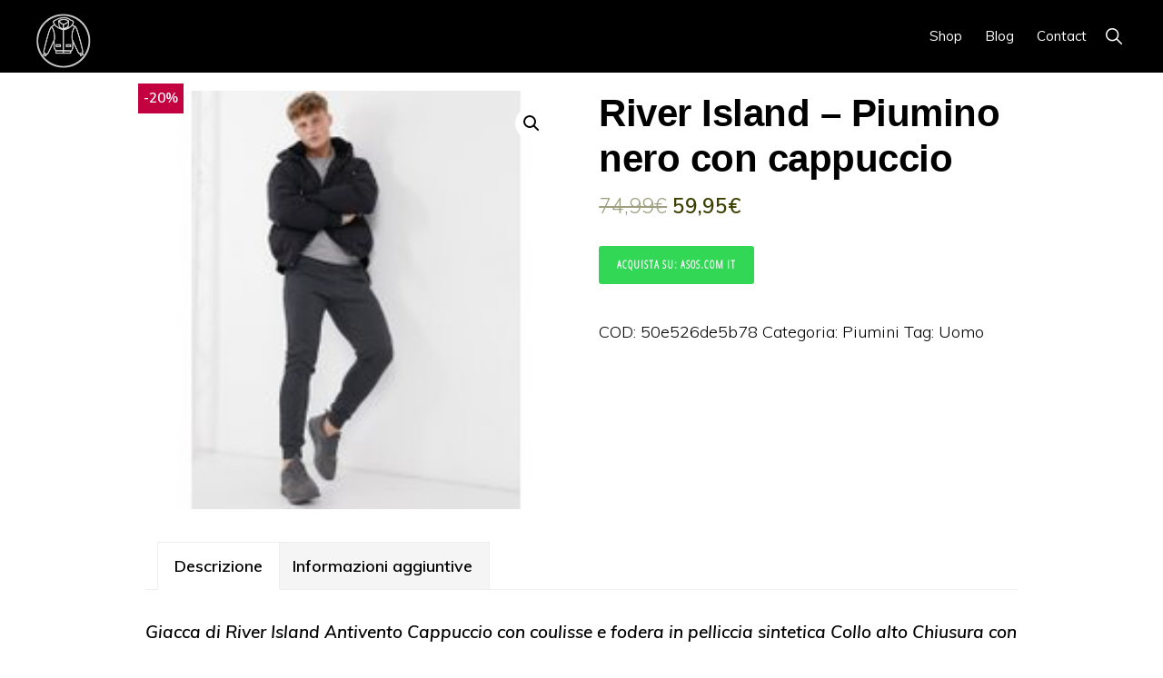

--- FILE ---
content_type: text/html; charset=UTF-8
request_url: https://shop.pistolpocket.it/prodotto/river-island-piumino-nero-con-cappuccio/
body_size: 11220
content:
<!DOCTYPE html>
<html lang="it-IT">
<head >
<meta charset="UTF-8" />
<meta name="viewport" content="width=device-width, initial-scale=1" />
<title>River Island &#8211; Piumino nero con cappuccio</title>
<meta name='robots' content='max-image-preview:large' />
<link rel='dns-prefetch' href='//fonts.googleapis.com' />
<link rel='dns-prefetch' href='//unpkg.com' />
<link rel='dns-prefetch' href='//s.w.org' />
<link rel="alternate" type="application/rss+xml" title="PistolPocket Shop &raquo; Feed" href="https://shop.pistolpocket.it/feed/" />
<link rel="alternate" type="application/rss+xml" title="PistolPocket Shop &raquo; Feed dei commenti" href="https://shop.pistolpocket.it/comments/feed/" />
<link rel="alternate" type="application/rss+xml" title="PistolPocket Shop &raquo; River Island &#8211; Piumino nero con cappuccio Feed dei commenti" href="https://shop.pistolpocket.it/prodotto/river-island-piumino-nero-con-cappuccio/feed/" />
<link rel="canonical" href="https://shop.pistolpocket.it/prodotto/river-island-piumino-nero-con-cappuccio/" />
		<script>
			window._wpemojiSettings = {"baseUrl":"https:\/\/s.w.org\/images\/core\/emoji\/13.1.0\/72x72\/","ext":".png","svgUrl":"https:\/\/s.w.org\/images\/core\/emoji\/13.1.0\/svg\/","svgExt":".svg","source":{"concatemoji":"https:\/\/shop.pistolpocket.it\/wp-includes\/js\/wp-emoji-release.min.js?ver=5.8.12"}};
			!function(e,a,t){var n,r,o,i=a.createElement("canvas"),p=i.getContext&&i.getContext("2d");function s(e,t){var a=String.fromCharCode;p.clearRect(0,0,i.width,i.height),p.fillText(a.apply(this,e),0,0);e=i.toDataURL();return p.clearRect(0,0,i.width,i.height),p.fillText(a.apply(this,t),0,0),e===i.toDataURL()}function c(e){var t=a.createElement("script");t.src=e,t.defer=t.type="text/javascript",a.getElementsByTagName("head")[0].appendChild(t)}for(o=Array("flag","emoji"),t.supports={everything:!0,everythingExceptFlag:!0},r=0;r<o.length;r++)t.supports[o[r]]=function(e){if(!p||!p.fillText)return!1;switch(p.textBaseline="top",p.font="600 32px Arial",e){case"flag":return s([127987,65039,8205,9895,65039],[127987,65039,8203,9895,65039])?!1:!s([55356,56826,55356,56819],[55356,56826,8203,55356,56819])&&!s([55356,57332,56128,56423,56128,56418,56128,56421,56128,56430,56128,56423,56128,56447],[55356,57332,8203,56128,56423,8203,56128,56418,8203,56128,56421,8203,56128,56430,8203,56128,56423,8203,56128,56447]);case"emoji":return!s([10084,65039,8205,55357,56613],[10084,65039,8203,55357,56613])}return!1}(o[r]),t.supports.everything=t.supports.everything&&t.supports[o[r]],"flag"!==o[r]&&(t.supports.everythingExceptFlag=t.supports.everythingExceptFlag&&t.supports[o[r]]);t.supports.everythingExceptFlag=t.supports.everythingExceptFlag&&!t.supports.flag,t.DOMReady=!1,t.readyCallback=function(){t.DOMReady=!0},t.supports.everything||(n=function(){t.readyCallback()},a.addEventListener?(a.addEventListener("DOMContentLoaded",n,!1),e.addEventListener("load",n,!1)):(e.attachEvent("onload",n),a.attachEvent("onreadystatechange",function(){"complete"===a.readyState&&t.readyCallback()})),(n=t.source||{}).concatemoji?c(n.concatemoji):n.wpemoji&&n.twemoji&&(c(n.twemoji),c(n.wpemoji)))}(window,document,window._wpemojiSettings);
		</script>
		<style>
img.wp-smiley,
img.emoji {
	display: inline !important;
	border: none !important;
	box-shadow: none !important;
	height: 1em !important;
	width: 1em !important;
	margin: 0 .07em !important;
	vertical-align: -0.1em !important;
	background: none !important;
	padding: 0 !important;
}
</style>
	<link rel='stylesheet' id='atomic-blocks-fontawesome-css'  href='https://shop.pistolpocket.it/wp-content/plugins/atomic-blocks/dist/assets/fontawesome/css/all.min.css?ver=1607435573' media='all' />
<link rel='stylesheet' id='monochrome-pro-css'  href='https://shop.pistolpocket.it/wp-content/themes/monochrome-pro/style.css?ver=1.5.1' media='all' />
<style id='monochrome-pro-inline-css'>


		a,
		.entry-meta a:hover,
		.entry-meta a:focus,
		.entry-title a:hover,
		.entry-title a:focus,
		.genesis-nav-menu a:focus,
		.genesis-nav-menu a:hover,
		.genesis-nav-menu .current-menu-item > a,
		.genesis-nav-menu .toggle-header-search:focus,
		.genesis-nav-menu .toggle-header-search:hover,
		.genesis-responsive-menu .genesis-nav-menu a:focus,
		.genesis-responsive-menu .genesis-nav-menu a:hover,
		.sub-menu-toggle:focus,
		.sub-menu-toggle:hover,
		#genesis-mobile-nav-primary:focus,
		#genesis-mobile-nav-primary:hover {
			color: #3c3f00;
		}

		@media only screen and (max-width: 1023px) {
			.genesis-responsive-menu .genesis-nav-menu a:focus,
			.genesis-responsive-menu .genesis-nav-menu a:hover,
			.genesis-responsive-menu .genesis-nav-menu .sub-menu .menu-item a:focus,
			.genesis-responsive-menu .genesis-nav-menu .sub-menu .menu-item a:hover,
			.genesis-responsive-menu.nav-primary .genesis-nav-menu .sub-menu .current-menu-item > a {
				color: #3c3f00;
			}
		}

		

		button:hover,
		button:focus,
		input:hover[type="button"],
		input:hover[type="reset"],
		input:hover[type="submit"],
		input:focus[type="button"],
		input:focus[type="reset"],
		input:focus[type="submit"],
		.archive-pagination a:hover,
		.archive-pagination a:focus,
		.archive-pagination li.active a,
		.button:hover,
		.button:focus,
		.image-section button:hover,
		.image-section button:focus,
		.image-section input[type="button"]:hover,
		.image-section input[type="button"]:focus,
		.image-section input[type="reset"]:hover,
		.image-section input[type="reset"]:focus,
		.image-section input[type="submit"]:hover,
		.image-section input[type="submit"]:focus,
		.image-section .button:hover,
		.image-section .button:focus,
		.image-section .more-link:hover,
		.image-section .more-link:focus,
		.more-link:hover,
		.more-link:focus,
		.site-container div.wpforms-container-full .wpforms-form input[type="submit"]:focus,
		.site-container div.wpforms-container-full .wpforms-form input[type="submit"]:hover,
		.site-container div.wpforms-container-full .wpforms-form button[type="submit"]:focus,
		.site-container div.wpforms-container-full .wpforms-form button[type="submit"]:hover {
			background-color: #dbd300;
			color: #000000;
		}
		
			.before-footer-cta {
				background-color: #eeee22;
				background: linear-gradient(45deg,#eeee22,#eeee22);
			}

			.before-footer-cta,
			.before-footer-cta a,
			.before-footer-cta p,
			.before-footer-cta .widget-title {
				color: #000000;
			}
			
		.single .content .entry-content > p:first-of-type {
			font-size: 19px;
			font-style: italic;
			font-weight: 600;
		}
		
</style>
<link rel='stylesheet' id='wp-block-library-css'  href='https://shop.pistolpocket.it/wp-includes/css/dist/block-library/style.min.css?ver=5.8.12' media='all' />
<link rel='stylesheet' id='atomic-blocks-style-css-css'  href='https://shop.pistolpocket.it/wp-content/plugins/atomic-blocks/dist/blocks.style.build.css?ver=1607435573' media='all' />
<link rel='stylesheet' id='wc-blocks-vendors-style-css'  href='https://shop.pistolpocket.it/wp-content/plugins/woocommerce/packages/woocommerce-blocks/build/wc-blocks-vendors-style.css?ver=5.5.1' media='all' />
<link rel='stylesheet' id='wc-blocks-style-css'  href='https://shop.pistolpocket.it/wp-content/plugins/woocommerce/packages/woocommerce-blocks/build/wc-blocks-style.css?ver=5.5.1' media='all' />
<link rel='stylesheet' id='contact-form-7-css'  href='https://shop.pistolpocket.it/wp-content/plugins/contact-form-7/includes/css/styles.css?ver=5.4.2' media='all' />
<link rel='stylesheet' id='sb-style-css'  href='https://shop.pistolpocket.it/wp-content/plugins/sb-woocommerce-infinite-scroll/assets/css/sbsa.css?ver=1.5' media='all' />
<link rel='stylesheet' id='sb-animate-style-css'  href='https://shop.pistolpocket.it/wp-content/plugins/sb-woocommerce-infinite-scroll/assets/css/animate.css?ver=1.5' media='all' />
<link rel='stylesheet' id='widgetopts-styles-css'  href='https://shop.pistolpocket.it/wp-content/plugins/widget-options/assets/css/widget-options.css' media='all' />
<link rel='stylesheet' id='woof-css'  href='https://shop.pistolpocket.it/wp-content/plugins/woocommerce-products-filter/css/front.css?ver=2.2.4' media='all' />
<link rel='stylesheet' id='chosen-drop-down-css'  href='https://shop.pistolpocket.it/wp-content/plugins/woocommerce-products-filter/js/chosen/chosen.min.css?ver=2.2.4' media='all' />
<link rel='stylesheet' id='plainoverlay-css'  href='https://shop.pistolpocket.it/wp-content/plugins/woocommerce-products-filter/css/plainoverlay.css?ver=2.2.4' media='all' />
<link rel='stylesheet' id='woof_by_onsales_html_items-css'  href='https://shop.pistolpocket.it/wp-content/plugins/woocommerce-products-filter/ext/by_onsales/css/by_onsales.css?ver=2.2.4' media='all' />
<link rel='stylesheet' id='woof_by_text_html_items-css'  href='https://shop.pistolpocket.it/wp-content/plugins/woocommerce-products-filter/ext/by_text/css/by_text.css?ver=2.2.4' media='all' />
<link rel='stylesheet' id='woof_color_html_items-css'  href='https://shop.pistolpocket.it/wp-content/plugins/woocommerce-products-filter/ext/color/css/html_types/color.css?ver=2.2.4' media='all' />
<link rel='stylesheet' id='woof_label_html_items-css'  href='https://shop.pistolpocket.it/wp-content/plugins/woocommerce-products-filter/ext/label/css/html_types/label.css?ver=2.2.4' media='all' />
<link rel='stylesheet' id='photoswipe-css'  href='https://shop.pistolpocket.it/wp-content/plugins/woocommerce/assets/css/photoswipe/photoswipe.min.css?ver=5.6.2' media='all' />
<link rel='stylesheet' id='photoswipe-default-skin-css'  href='https://shop.pistolpocket.it/wp-content/plugins/woocommerce/assets/css/photoswipe/default-skin/default-skin.min.css?ver=5.6.2' media='all' />
<link rel='stylesheet' id='woocommerce-layout-css'  href='https://shop.pistolpocket.it/wp-content/plugins/woocommerce/assets/css/woocommerce-layout.css?ver=5.6.2' media='all' />
<link rel='stylesheet' id='woocommerce-smallscreen-css'  href='https://shop.pistolpocket.it/wp-content/plugins/woocommerce/assets/css/woocommerce-smallscreen.css?ver=5.6.2' media='only screen and (max-width: 800px)' />
<link rel='stylesheet' id='woocommerce-general-css'  href='https://shop.pistolpocket.it/wp-content/plugins/woocommerce/assets/css/woocommerce.css?ver=5.6.2' media='all' />
<link rel='stylesheet' id='monochrome-woocommerce-styles-css'  href='https://shop.pistolpocket.it/wp-content/themes/monochrome-pro/lib/woocommerce/monochrome-woocommerce.css?ver=1.5.1' media='screen' />
<style id='monochrome-woocommerce-styles-inline-css'>


		.woocommerce div.product p.price,
		.woocommerce div.product span.price,
		.woocommerce div.product .woocommerce-tabs ul.tabs li a:focus,
		.woocommerce div.product .woocommerce-tabs ul.tabs li a:hover,
		.woocommerce ul.products li.product h3:hover,
		.woocommerce ul.products li.product .price,
		.woocommerce .woocommerce-breadcrumb a:focus,
		.woocommerce .woocommerce-breadcrumb a:hover,
		.woocommerce .widget_layered_nav ul li.chosen a::before,
		.woocommerce .widget_layered_nav_filters ul li a::before,
		.woocommerce .widget_rating_filter ul li.chosen a::before,
		.woocommerce .widget_rating_filter ul li.chosen a::before {
			color: #3c3f00;
		}

	

		.woocommerce-error::before,
		.woocommerce-info::before,
		.woocommerce-message::before {
			color: #dbd300;
		}

		.content .wc-block-grid__product-add-to-cart .wp-block-button__link.add_to_cart_button:focus,
		.content .wc-block-grid__product-add-to-cart .wp-block-button__link.add_to_cart_button:hover,
		.woocommerce a.button:focus,
		.woocommerce a.button:hover,
		.woocommerce a.button.alt:focus,
		.woocommerce a.button.alt:hover,
		.woocommerce button.button:focus,
		.woocommerce button.button:hover,
		.woocommerce button.button.alt:focus,
		.woocommerce button.button.alt:hover,
		.woocommerce input.button:focus,
		.woocommerce input.button:hover,
		.woocommerce input.button.alt:focus,
		.woocommerce input.button.alt:hover,
		.woocommerce input[type="submit"]:focus,
		.woocommerce input[type="submit"]:hover,
		.woocommerce span.onsale,
		.woocommerce #respond input#submit:focus,
		.woocommerce #respond input#submit:hover,
		.woocommerce #respond input#submit.alt:focus,
		.woocommerce #respond input#submit.alt:hover,
		.woocommerce.widget_price_filter .ui-slider .ui-slider-handle,
		.woocommerce.widget_price_filter .ui-slider .ui-slider-range {
			background-color: #dbd300;
			color: #000000;
		}

		ul.woocommerce-error,
		.woocommerce-error,
		.woocommerce-info,
		.woocommerce-message {
			border-top-color: #dbd300;
		}

	
</style>
<style id='woocommerce-inline-inline-css'>
.woocommerce form .form-row .required { visibility: visible; }
</style>
<link rel='stylesheet' id='wc-gateway-ppec-frontend-css'  href='https://shop.pistolpocket.it/wp-content/plugins/woocommerce-gateway-paypal-express-checkout/assets/css/wc-gateway-ppec-frontend.css?ver=2.1.2' media='all' />
<link rel='stylesheet' id='monochrome-fonts-css'  href='//fonts.googleapis.com/css?family=Muli%3A300%2C300i%2C400%2C400i%2C600%2C600i%7COpen+Sans+Condensed%3A300&#038;ver=1.5.1' media='all' />
<link rel='stylesheet' id='monochrome-ionicons-css'  href='//unpkg.com/ionicons@4.1.2/dist/css/ionicons.min.css?ver=1.5.1' media='all' />
<link rel='stylesheet' id='monochrome-pro-gutenberg-css'  href='https://shop.pistolpocket.it/wp-content/themes/monochrome-pro/lib/gutenberg/front-end.css?ver=1.5.1' media='all' />
<style id='monochrome-pro-gutenberg-inline-css'>
.ab-block-post-grid .ab-post-grid-items .ab-block-post-grid-title a:hover {
	color: #3c3f00;
}

.site-container .wp-block-button .wp-block-button__link {
	background-color: #dbd300;
}

.wp-block-button .wp-block-button__link:not(.has-background),
.wp-block-button .wp-block-button__link:not(.has-background):focus,
.wp-block-button .wp-block-button__link:not(.has-background):hover {
	color: #000000;
}

.site-container .wp-block-button.is-style-outline .wp-block-button__link {
	color: #dbd300;
}

.site-container .wp-block-button.is-style-outline .wp-block-button__link:focus,
.site-container .wp-block-button.is-style-outline .wp-block-button__link:hover {
	color: #fef623;
}

.site-container .wp-block-pullquote.is-style-solid-color {
	background-color: #dbd300;
}		.site-container .has-small-font-size {
			font-size: 14px;
		}		.site-container .has-normal-font-size {
			font-size: 18px;
		}		.site-container .has-large-font-size {
			font-size: 22px;
		}		.site-container .has-larger-font-size {
			font-size: 26px;
		}		.site-container .has-theme-primary-color,
		.site-container .wp-block-button .wp-block-button__link.has-theme-primary-color,
		.site-container .wp-block-button.is-style-outline .wp-block-button__link.has-theme-primary-color {
			color: #3c3f00;
		}

		.site-container .has-theme-primary-background-color,
		.site-container .wp-block-button .wp-block-button__link.has-theme-primary-background-color,
		.site-container .wp-block-pullquote.is-style-solid-color.has-theme-primary-background-color {
			background-color: #3c3f00;
		}		.site-container .has-theme-secondary-color,
		.site-container .wp-block-button .wp-block-button__link.has-theme-secondary-color,
		.site-container .wp-block-button.is-style-outline .wp-block-button__link.has-theme-secondary-color {
			color: #dbd300;
		}

		.site-container .has-theme-secondary-background-color,
		.site-container .wp-block-button .wp-block-button__link.has-theme-secondary-background-color,
		.site-container .wp-block-pullquote.is-style-solid-color.has-theme-secondary-background-color {
			background-color: #dbd300;
		}
</style>
<link rel='stylesheet' id='simple-social-icons-font-css'  href='https://shop.pistolpocket.it/wp-content/plugins/simple-social-icons/css/style.css?ver=3.0.2' media='all' />
<link rel='stylesheet' id='aawp-styles-css'  href='https://shop.pistolpocket.it/wp-content/plugins/aawp/public/assets/css/styles.min.css?ver=3.14.3' media='all' />
<link rel='stylesheet' id='custom-style-css'  href='https://shop.pistolpocket.it/wp-content/themes/monochrome-pro/custom.css?ver=5.8.12' media='all' />
<script src='https://shop.pistolpocket.it/wp-includes/js/jquery/jquery.min.js?ver=3.6.0' id='jquery-core-js'></script>
<script src='https://shop.pistolpocket.it/wp-includes/js/jquery/jquery-migrate.min.js?ver=3.3.2' id='jquery-migrate-js'></script>
<script src='https://shop.pistolpocket.it/wp-content/plugins/simple-social-icons/svgxuse.js?ver=1.1.21' id='svg-x-use-js'></script>
<link rel="https://api.w.org/" href="https://shop.pistolpocket.it/wp-json/" /><link rel="alternate" type="application/json" href="https://shop.pistolpocket.it/wp-json/wp/v2/product/45708" /><link rel="EditURI" type="application/rsd+xml" title="RSD" href="https://shop.pistolpocket.it/xmlrpc.php?rsd" />
<link rel="alternate" type="application/json+oembed" href="https://shop.pistolpocket.it/wp-json/oembed/1.0/embed?url=https%3A%2F%2Fshop.pistolpocket.it%2Fprodotto%2Friver-island-piumino-nero-con-cappuccio%2F" />
<link rel="alternate" type="text/xml+oembed" href="https://shop.pistolpocket.it/wp-json/oembed/1.0/embed?url=https%3A%2F%2Fshop.pistolpocket.it%2Fprodotto%2Friver-island-piumino-nero-con-cappuccio%2F&#038;format=xml" />
<style type="text/css">.aawp .aawp-tb__row--highlight{background-color:#256aaf;}.aawp .aawp-tb__row--highlight{color:#fff;}.aawp .aawp-tb__row--highlight a{color:#fff;}</style><link rel="icon" href="https://shop.pistolpocket.it/wp-content/themes/monochrome-pro/images/favicon.ico" />
<link rel="pingback" href="https://shop.pistolpocket.it/xmlrpc.php" />
<!-- Global site tag (gtag.js) - Google Analytics -->
<script async src="https://www.googletagmanager.com/gtag/js?id=G-E6XN69HCWD"></script>
<script>
  window.dataLayer = window.dataLayer || [];
  function gtag(){dataLayer.push(arguments);}
  gtag('js', new Date());

  gtag('config', 'G-E6XN69HCWD');
</script>	<noscript><style>.woocommerce-product-gallery{ opacity: 1 !important; }</style></noscript>
	      
        <script type="text/javascript">
            if (typeof woof_lang_custom == 'undefined') {
                var woof_lang_custom = {};/*!!important*/
            }
            woof_lang_custom.onsales = "In offerta";
        </script>
                <style type="text/css">
                </style>
        <script type="text/javascript">
            if (typeof woof_lang_custom == 'undefined') {
                var woof_lang_custom = {};/*!!important*/
            }
            woof_lang_custom.woof_text = "Per testo";

            var woof_text_autocomplete = 0;
            var woof_text_autocomplete_items = 10;
                        woof_text_autocomplete =0;
                woof_text_autocomplete_items =10;
        
            var woof_post_links_in_autocomplete = 0;
                        woof_post_links_in_autocomplete =0;
        
            var how_to_open_links = 0;
                        how_to_open_links =0;
        
        </script>
        	<style type="text/css">
		</style>
	        <script type="text/javascript">
            var woof_is_permalink =1;

            var woof_shop_page = "";
        
            var woof_really_curr_tax = {};
            var woof_current_page_link = location.protocol + '//' + location.host + location.pathname;
            //***lets remove pagination from woof_current_page_link
            woof_current_page_link = woof_current_page_link.replace(/\page\/[0-9]+/, "");
                            woof_current_page_link = "https://shop.pistolpocket.it/negozio/";
                            var woof_link = 'https://shop.pistolpocket.it/wp-content/plugins/woocommerce-products-filter/';

                </script>

                <script>

            var woof_ajaxurl = "https://shop.pistolpocket.it/wp-admin/admin-ajax.php";

            var woof_lang = {
                'orderby': "ordina per",
                'date': "data",
                'perpage': "per pagina",
                'pricerange': "intervallo dei prezzi",
                'menu_order': "ordinamento menu",
                'popularity': "popolarità",
                'rating': "valutazione",
                'price': "prezzo dal basso ad alto",
                'price-desc': "prezzo da alto al basso"
            };

            if (typeof woof_lang_custom == 'undefined') {
                var woof_lang_custom = {};/*!!important*/
            }

            //***

            var woof_is_mobile = 0;
        


            var woof_show_price_search_button = 0;
            var woof_show_price_search_type = 0;
        
            var woof_show_price_search_type = 3;

            var swoof_search_slug = "swoof";

        
            var icheck_skin = {};
                        icheck_skin = 'none';
        
            var is_woof_use_chosen =1;

        

            var woof_current_values = '[]';
            //+++
            var woof_lang_loading = "Caricamento …";

                        woof_lang_loading = "Carico...";
        
            var woof_lang_show_products_filter = "mostra il filtro prodotti";
            var woof_lang_hide_products_filter = "nascondi il filtro prodotti";
            var woof_lang_pricerange = "intervallo dei prezzi";

            //+++

            var woof_use_beauty_scroll =0;
            //+++
            var woof_autosubmit =1;
            var woof_ajaxurl = "https://shop.pistolpocket.it/wp-admin/admin-ajax.php";
            /*var woof_submit_link = "";*/
            var woof_is_ajax = 0;
            var woof_ajax_redraw = 0;
            var woof_ajax_page_num =1;
            var woof_ajax_first_done = false;
            var woof_checkboxes_slide_flag = true;


            //toggles
            var woof_toggle_type = "text";

            var woof_toggle_closed_text = "-";
            var woof_toggle_opened_text = "+";

            var woof_toggle_closed_image = "https://shop.pistolpocket.it/wp-content/plugins/woocommerce-products-filter/img/plus3.png";
            var woof_toggle_opened_image = "https://shop.pistolpocket.it/wp-content/plugins/woocommerce-products-filter/img/minus3.png";


            //indexes which can be displayed in red buttons panel
                    var woof_accept_array = ["min_price", "orderby", "perpage", "onsales","woof_text","min_rating","product_visibility","product_cat","product_tag","pa_brand","pa_colore","pa_taglia"];

        


            //***
            //for extensions

            var woof_ext_init_functions = null;
                        woof_ext_init_functions = '{"by_onsales":"woof_init_onsales","by_text":"woof_init_text","color":"woof_init_colors","label":"woof_init_labels"}';

        

        
            var woof_overlay_skin = "loading-spin";

            jQuery(function () {
                try
                {
                    woof_current_values = jQuery.parseJSON(woof_current_values);
                } catch (e)
                {
                    woof_current_values = null;
                }
                if (woof_current_values == null || woof_current_values.length == 0) {
                    woof_current_values = {};
                }

            });

            function woof_js_after_ajax_done() {
                jQuery(document).trigger('woof_ajax_done');
                    }
        </script>
        </head>
<body class="product-template-default single single-product postid-45708 wp-custom-logo wp-embed-responsive theme-genesis aawp-custom woocommerce woocommerce-page woocommerce-no-js header-full-width full-width-content genesis-breadcrumbs-hidden" itemscope itemtype="https://schema.org/WebPage"><div class="site-container"><ul class="genesis-skip-link"><li><a href="#genesis-nav-primary" class="screen-reader-shortcut"> Passa alla navigazione primaria</a></li><li><a href="#genesis-content" class="screen-reader-shortcut"> Passa al contenuto principale</a></li></ul><header class="site-header" itemscope itemtype="https://schema.org/WPHeader"><div class="wrap"><div class="title-area"><a href="https://shop.pistolpocket.it/" class="custom-logo-link" rel="home"><img width="235" height="235" src="https://shop.pistolpocket.it/wp-content/uploads/2021/08/cropped-logo-pp.png" class="custom-logo" alt="PistolPocket Shop" srcset="https://shop.pistolpocket.it/wp-content/uploads/2021/08/cropped-logo-pp.png 235w, https://shop.pistolpocket.it/wp-content/uploads/2021/08/cropped-logo-pp-150x150.png 150w, https://shop.pistolpocket.it/wp-content/uploads/2021/08/cropped-logo-pp-80x80.png 80w, https://shop.pistolpocket.it/wp-content/uploads/2021/08/cropped-logo-pp-180x180.png 180w" sizes="(max-width: 235px) 100vw, 235px" /></a><p class="site-title" itemprop="headline">PistolPocket Shop</p><p class="site-description" itemprop="description">Tutte le giacche che vuoi</p></div><nav class="nav-primary" aria-label="Principale" itemscope itemtype="https://schema.org/SiteNavigationElement" id="genesis-nav-primary"><div class="wrap"><ul id="menu-menu-top" class="menu genesis-nav-menu menu-primary js-superfish"><li id="menu-item-27" class="menu-item menu-item-type-custom menu-item-object-custom menu-item-has-children menu-item-27"><a href="http://shop.pistolpocket.it/negozio" itemprop="url"><span itemprop="name">Shop</span></a>
<ul class="sub-menu">
	<li id="menu-item-83757" class="menu-item menu-item-type-custom menu-item-object-custom menu-item-83757"><a href="http://shop.pistolpocket.it/negozio/?swoof=1&#038;product_tag=uomo" itemprop="url"><span itemprop="name">Giacche Uomo</span></a></li>
	<li id="menu-item-83758" class="menu-item menu-item-type-custom menu-item-object-custom menu-item-83758"><a href="http://shop.pistolpocket.it/negozio/?swoof=1&#038;product_tag=donna" itemprop="url"><span itemprop="name">Giacche Donna</span></a></li>
</ul>
</li>
<li id="menu-item-24" class="menu-item menu-item-type-custom menu-item-object-custom menu-item-24"><a href="https://pistolpocket.it/" itemprop="url"><span itemprop="name">Blog</span></a></li>
<li id="menu-item-85840" class="menu-item menu-item-type-post_type menu-item-object-page menu-item-85840"><a href="https://shop.pistolpocket.it/contact/" itemprop="url"><span itemprop="name">Contact</span></a></li>
<li class="menu-item"><a href="#header-search-wrap" aria-controls="header-search-wrap" aria-expanded="false" role="button" class="toggle-header-search"><span class="screen-reader-text">Show Search</span><span class="ionicons ion-ios-search"></span></a></li></ul></div></nav><div id="header-search-wrap" class="header-search-wrap"><form class="search-form" method="get" action="https://shop.pistolpocket.it/" role="search" itemprop="potentialAction" itemscope itemtype="https://schema.org/SearchAction"><label class="search-form-label screen-reader-text" for="searchform-1">Cerca in questo sito web</label><input class="search-form-input" type="search" name="s" id="searchform-1" placeholder="Cerca in questo sito web" itemprop="query-input"><input class="search-form-submit" type="submit" value="Cerca"><meta content="https://shop.pistolpocket.it/?s={s}" itemprop="target"></form> <a href="#" role="button" aria-expanded="false" aria-controls="header-search-wrap" class="toggle-header-search close"><span class="screen-reader-text">Hide Search</span><span class="ionicons ion-ios-close"></span></a></div></div></header><div class="topwrapwrapper"><div class="widget_text extendedwopts-show extendedwopts-mobile widget wrap topwrap"><div class="textwidget custom-html-widget"><figure class="wp-block-image size-large is-style-default"><div class="gender"><img src="http://shop.pistolpocket.it/wp-content/uploads/2020/10/giacche-uomo-donna-mobile-1.jpg" class="wp-image-952" alt="Giacche Uomo Donna">
<div class="text-block">
<h2>all the jackets YOU want</h2>
</div></div></figure></div></div></div><div class="site-inner"><div class="content-sidebar-wrap"><main class="content" id="genesis-content"><div class="woocommerce-notices-wrapper"></div>
			<div id="product-45708" class="post-45708 product type-product status-publish has-post-thumbnail product_cat-piumini product_tag-uomo pa_brand-river-island pa_colore-nero entry first instock sale product-type-external">
				
	<span class="onsale"> -20%</span>
	<div class="woocommerce-product-gallery woocommerce-product-gallery--with-images woocommerce-product-gallery--columns-4 images" data-columns="4" style="opacity: 0; transition: opacity .25s ease-in-out;">
	<figure class="woocommerce-product-gallery__wrapper">
		<div data-thumb="https://shop.pistolpocket.it/wp-content/uploads/2020/12/unnamed-file-6230-180x180.jpeg" data-thumb-alt="" class="woocommerce-product-gallery__image"><a href="https://shop.pistolpocket.it/wp-content/uploads/2020/12/unnamed-file-6230.jpeg"><img width="200" height="200" src="https://shop.pistolpocket.it/wp-content/uploads/2020/12/unnamed-file-6230.jpeg" class="wp-post-image" alt="" loading="lazy" title="" data-caption="" data-src="https://shop.pistolpocket.it/wp-content/uploads/2020/12/unnamed-file-6230.jpeg" data-large_image="https://shop.pistolpocket.it/wp-content/uploads/2020/12/unnamed-file-6230.jpeg" data-large_image_width="200" data-large_image_height="200" srcset="https://shop.pistolpocket.it/wp-content/uploads/2020/12/unnamed-file-6230.jpeg 200w, https://shop.pistolpocket.it/wp-content/uploads/2020/12/unnamed-file-6230-150x150.jpeg 150w, https://shop.pistolpocket.it/wp-content/uploads/2020/12/unnamed-file-6230-80x80.jpeg 80w, https://shop.pistolpocket.it/wp-content/uploads/2020/12/unnamed-file-6230-180x180.jpeg 180w" sizes="(max-width: 200px) 100vw, 200px" /></a></div>	</figure>
</div>

				<div class="summary">
					<h1 class="product_title entry-title">River Island &#8211; Piumino nero con cappuccio</h1><p class="price"><del aria-hidden="true"><span class="woocommerce-Price-amount amount"><bdi>74,99<span class="woocommerce-Price-currencySymbol">&euro;</span></bdi></span></del> <ins><span class="woocommerce-Price-amount amount"><bdi>59,95<span class="woocommerce-Price-currencySymbol">&euro;</span></bdi></span></ins></p>

                    <p class="cart">
                    <a href="https://www.awin1.com/pclick.php?p=27545439623&#038;a=357849&#038;m=9606" rel="nofollow" class="single_add_to_cart_button                                                           button alt" target="_blank">  
                    Acquista su: Asos.com IT</a>
                    </p>

                    <div class="product_meta">

	
	
		<span class="sku_wrapper">COD: <span class="sku">50e526de5b78</span></span>

	
	<span class="posted_in">Categoria: <a href="https://shop.pistolpocket.it/categoria-prodotto/piumini/" rel="tag">Piumini</a></span>
	<span class="tagged_as">Tag: <a href="https://shop.pistolpocket.it/tag-prodotto/uomo/" rel="tag">Uomo</a></span>
	
</div>
				</div>

				
	<div class="woocommerce-tabs wc-tabs-wrapper">
		<ul class="tabs wc-tabs" role="tablist">
							<li class="description_tab" id="tab-title-description" role="tab" aria-controls="tab-description">
					<a href="#tab-description">
						Descrizione					</a>
				</li>
							<li class="additional_information_tab" id="tab-title-additional_information" role="tab" aria-controls="tab-additional_information">
					<a href="#tab-additional_information">
						Informazioni aggiuntive					</a>
				</li>
					</ul>
					<div class="woocommerce-Tabs-panel woocommerce-Tabs-panel--description panel entry-content wc-tab" id="tab-description" role="tabpanel" aria-labelledby="tab-title-description">
				
	<h2>Descrizione</h2>

<p>Giacca di River Island Antivento Cappuccio con coulisse e fodera in pelliccia sintetica Collo alto Chiusura con zip Tasche laterali Polsini e fondo elasticizzati Vestibilità classica Veste perfettamente la taglia indicata</p>
			</div>
					<div class="woocommerce-Tabs-panel woocommerce-Tabs-panel--additional_information panel entry-content wc-tab" id="tab-additional_information" role="tabpanel" aria-labelledby="tab-title-additional_information">
				
	<h2>Informazioni aggiuntive</h2>

<table class="woocommerce-product-attributes shop_attributes">
			<tr class="woocommerce-product-attributes-item woocommerce-product-attributes-item--attribute_pa_brand">
			<th class="woocommerce-product-attributes-item__label">Brand</th>
			<td class="woocommerce-product-attributes-item__value"><p><a href="https://shop.pistolpocket.it/brand/river-island/" rel="tag">River Island</a></p>
</td>
		</tr>
			<tr class="woocommerce-product-attributes-item woocommerce-product-attributes-item--attribute_pa_colore">
			<th class="woocommerce-product-attributes-item__label">Colore</th>
			<td class="woocommerce-product-attributes-item__value"><p><a href="https://shop.pistolpocket.it/colore/nero/" rel="tag">Nero</a></p>
</td>
		</tr>
	</table>
			</div>
		
			</div>


	<section class="related products">

					<h2>Prodotti correlati</h2>
				
		<ul class="products columns-4">

			
					<li class="entry product type-product post-44040 status-publish first instock product_cat-giacche-pelle product_tag-uomo has-post-thumbnail sale product-type-external">
	<a target="_blank" href="https://www.awin1.com/pclick.php?p=24892749559&#038;a=357849&#038;m=9606" class="woocommerce-LoopProduct-link woocommerce-loop-product__link">
	<span class="onsale"> -20%</span>
	<img width="200" height="200" src="https://shop.pistolpocket.it/wp-content/uploads/2020/12/unnamed-file-5397.jpeg" class="attachment-woocommerce_thumbnail size-woocommerce_thumbnail" alt="" loading="lazy" srcset="https://shop.pistolpocket.it/wp-content/uploads/2020/12/unnamed-file-5397.jpeg 200w, https://shop.pistolpocket.it/wp-content/uploads/2020/12/unnamed-file-5397-150x150.jpeg 150w, https://shop.pistolpocket.it/wp-content/uploads/2020/12/unnamed-file-5397-80x80.jpeg 80w, https://shop.pistolpocket.it/wp-content/uploads/2020/12/unnamed-file-5397-180x180.jpeg 180w" sizes="(max-width: 200px) 100vw, 200px" /><h2 class="woocommerce-loop-product__title">ASOS DESIGN &#8211; Bomber nero in pelle</h2>
	<span class="price"><del aria-hidden="true"><span class="woocommerce-Price-amount amount"><bdi>99,99<span class="woocommerce-Price-currencySymbol">&euro;</span></bdi></span></del> <ins><span class="woocommerce-Price-amount amount"><bdi>79,95<span class="woocommerce-Price-currencySymbol">&euro;</span></bdi></span></ins></span>
</a><a rel="nofollow" href="https://www.awin1.com/pclick.php?p=24892749559&#038;a=357849&#038;m=9606" data-quantity="1" data-product_id="44040" data-product_sku="0c00383e49f0" class="button product_type_external" target="_blank">Acquista su: Asos.com IT</a></li>

			
					<li class="entry product type-product post-44012 status-publish instock product_cat-giacche-pelle product_tag-uomo has-post-thumbnail sale product-type-external">
	<a target="_blank" href="https://www.awin1.com/pclick.php?p=27363397131&#038;a=357849&#038;m=9606" class="woocommerce-LoopProduct-link woocommerce-loop-product__link">
	<span class="onsale"> -40%</span>
	<img width="200" height="200" src="https://shop.pistolpocket.it/wp-content/uploads/2020/12/unnamed-file-5383.jpeg" class="attachment-woocommerce_thumbnail size-woocommerce_thumbnail" alt="" loading="lazy" srcset="https://shop.pistolpocket.it/wp-content/uploads/2020/12/unnamed-file-5383.jpeg 200w, https://shop.pistolpocket.it/wp-content/uploads/2020/12/unnamed-file-5383-150x150.jpeg 150w, https://shop.pistolpocket.it/wp-content/uploads/2020/12/unnamed-file-5383-80x80.jpeg 80w, https://shop.pistolpocket.it/wp-content/uploads/2020/12/unnamed-file-5383-180x180.jpeg 180w" sizes="(max-width: 200px) 100vw, 200px" /><h2 class="woocommerce-loop-product__title">ASOS &#8211; Day Social &#8211; Giacca college in pelle nera-Nero</h2>
	<span class="price"><del aria-hidden="true"><span class="woocommerce-Price-amount amount"><bdi>155,99<span class="woocommerce-Price-currencySymbol">&euro;</span></bdi></span></del> <ins><span class="woocommerce-Price-amount amount"><bdi>93,55<span class="woocommerce-Price-currencySymbol">&euro;</span></bdi></span></ins></span>
</a><a rel="nofollow" href="https://www.awin1.com/pclick.php?p=27363397131&#038;a=357849&#038;m=9606" data-quantity="1" data-product_id="44012" data-product_sku="270a5164a259" class="button product_type_external" target="_blank">Acquista su: Asos.com IT</a></li>

			
					<li class="entry product type-product post-44016 status-publish instock product_cat-giacche-pelle product_tag-uomo has-post-thumbnail sale product-type-external">
	<a target="_blank" href="https://www.awin1.com/pclick.php?p=26556655397&#038;a=357849&#038;m=9606" class="woocommerce-LoopProduct-link woocommerce-loop-product__link">
	<span class="onsale"> -20%</span>
	<img width="200" height="200" src="https://shop.pistolpocket.it/wp-content/uploads/2020/12/unnamed-file-5385.jpeg" class="attachment-woocommerce_thumbnail size-woocommerce_thumbnail" alt="" loading="lazy" srcset="https://shop.pistolpocket.it/wp-content/uploads/2020/12/unnamed-file-5385.jpeg 200w, https://shop.pistolpocket.it/wp-content/uploads/2020/12/unnamed-file-5385-150x150.jpeg 150w, https://shop.pistolpocket.it/wp-content/uploads/2020/12/unnamed-file-5385-80x80.jpeg 80w, https://shop.pistolpocket.it/wp-content/uploads/2020/12/unnamed-file-5385-180x180.jpeg 180w" sizes="(max-width: 200px) 100vw, 200px" /><h2 class="woocommerce-loop-product__title">ASOS &#8211; Unrvlld Supply &#8211; Bomber stile college nero in pelle</h2>
	<span class="price"><del aria-hidden="true"><span class="woocommerce-Price-amount amount"><bdi>155,99<span class="woocommerce-Price-currencySymbol">&euro;</span></bdi></span></del> <ins><span class="woocommerce-Price-amount amount"><bdi>124,75<span class="woocommerce-Price-currencySymbol">&euro;</span></bdi></span></ins></span>
</a><a rel="nofollow" href="https://www.awin1.com/pclick.php?p=26556655397&#038;a=357849&#038;m=9606" data-quantity="1" data-product_id="44016" data-product_sku="d9f6c89fa08b" class="button product_type_external" target="_blank">Acquista su: Asos.com IT</a></li>

			
					<li class="entry product type-product post-44022 status-publish last instock product_cat-giacche-pelle product_tag-uomo has-post-thumbnail sale product-type-external">
	<a target="_blank" href="https://www.awin1.com/pclick.php?p=26044466083&#038;a=357849&#038;m=9606" class="woocommerce-LoopProduct-link woocommerce-loop-product__link">
	<span class="onsale"> -40%</span>
	<img width="200" height="200" src="https://shop.pistolpocket.it/wp-content/uploads/2020/12/unnamed-file-5388.jpeg" class="attachment-woocommerce_thumbnail size-woocommerce_thumbnail" alt="" loading="lazy" srcset="https://shop.pistolpocket.it/wp-content/uploads/2020/12/unnamed-file-5388.jpeg 200w, https://shop.pistolpocket.it/wp-content/uploads/2020/12/unnamed-file-5388-150x150.jpeg 150w, https://shop.pistolpocket.it/wp-content/uploads/2020/12/unnamed-file-5388-80x80.jpeg 80w, https://shop.pistolpocket.it/wp-content/uploads/2020/12/unnamed-file-5388-180x180.jpeg 180w" sizes="(max-width: 200px) 100vw, 200px" /><h2 class="woocommerce-loop-product__title">ASOS DESIGN &#8211; Blazer skinny nero in ecopelle</h2>
	<span class="price"><del aria-hidden="true"><span class="woocommerce-Price-amount amount"><bdi>71,99<span class="woocommerce-Price-currencySymbol">&euro;</span></bdi></span></del> <ins><span class="woocommerce-Price-amount amount"><bdi>43,15<span class="woocommerce-Price-currencySymbol">&euro;</span></bdi></span></ins></span>
</a><a rel="nofollow" href="https://www.awin1.com/pclick.php?p=26044466083&#038;a=357849&#038;m=9606" data-quantity="1" data-product_id="44022" data-product_sku="347f80514fce" class="button product_type_external" target="_blank">Acquista su: Asos.com IT</a></li>

			
		</ul>

	</section>
				</div>

			</main></div></div></div><footer class="site-footer" itemscope itemtype="https://schema.org/WPFooter"><div class="wrap"><p></p></div></footer><style type="text/css">
	img.sb-lazy-img {
		background:url(https://shop.pistolpocket.it/wp-content/plugins/sb-woocommerce-infinite-scroll//assets/img/lazyload.gif) no-repeat center;
	}
</style>
<script type="text/javascript">
	(function($) {
		'use strict';
		var w = $(window);
		var sbwis;
		sbwis = {
			init: function() {
				var pagination_type = 'infinite_scroll';
												if(w.width() <= '767') {
									var pagination_type = 'infinite_scroll';
								}
															
							if(pagination_type == 'ajax_pagination') {
								$('body').on('click', '.woocommerce-pagination a', function(e) {
									e.preventDefault();
									var href = $.trim($(this).attr('href'));
									if(href != '') {
										if(!sbwis.msieversion()) {
											history.pushState(null, null, href);
										}
										sbwis.onstart();
																				$('.woocommerce-pagination').before('<div id="sb-infinite-scroll-loader" class="sb-infinite-scroll-loader  "><img src="https://shop.pistolpocket.it/wp-content/plugins/sb-woocommerce-infinite-scroll//assets/img/ajax-loader.gif" alt=" " /><span>Loading...</span></div>');
																				$.get(href, function(response) {
											if(!sbwis.msieversion()) {
												document.title = $(response).filter('title').html();
											}
																								var html = $(response).find('ul.products').html();
													$('ul.products').html(html);
																										var html = $(response).find('.woocommerce-pagination').html();
													$('.woocommerce-pagination').html(html);
																									$('.sb-infinite-scroll-loader').remove();
												sbwis.onfinish();
																									var scrollto = 0;
																											if($('html, body').length) {
															var scrollto = $('html, body').offset().top;
														}
																										$('html, body').animate({ scrollTop: scrollto }, 500);
																							$('ul.products li.product').addClass('animated fadeIn').one('webkitAnimationEnd mozAnimationEnd MSAnimationEnd oanimationend animationend', function() {
												$(this).removeClass('animated fadeIn');
											});
										});
									}
								});
							}
							
							if(pagination_type == 'load_more_button' || pagination_type == 'infinite_scroll') {
								$(document).ready(function() {
									if($('.woocommerce-pagination').length) {
										$('.woocommerce-pagination').before('<div id="sb-infinite-scroll-load-more" class="sb-infinite-scroll-load-more  "><a sb-processing="0">Carica più Prodotti</a><br class="sb-clear" /></div>');
										if(pagination_type == 'infinite_scroll') {
											$('#sb-infinite-scroll-load-more').addClass('sb-hide');
										}
									}
									$('.woocommerce-pagination').addClass('sb-hide');
									$('ul.products li.product').addClass('sb-added');
								});
								$('body').on('click', '#sb-infinite-scroll-load-more a', function(e) {
									e.preventDefault();
									if($('.woocommerce-pagination a.next').length) {
										$('#sb-infinite-scroll-load-more a').attr('sb-processing', 1);
										var href = $('.woocommerce-pagination a.next').attr('href');
										sbwis.onstart();
																					$('#sb-infinite-scroll-load-more').hide();
											$('.woocommerce-pagination').before('<div id="sb-infinite-scroll-loader" class="sb-infinite-scroll-loader  "><img src="https://shop.pistolpocket.it/wp-content/plugins/sb-woocommerce-infinite-scroll//assets/img/ajax-loader.gif" alt=" " /><span>Loading...</span></div>');
																				$.get(href, function(response) {
											$('.woocommerce-pagination').html($(response).find('.woocommerce-pagination').html());
											
											$(response).find('ul.products li.product').each(function() {
												$('ul.products li.product:last').after($(this));
											});
											
											$('#sb-infinite-scroll-loader').remove();
											$('#sb-infinite-scroll-load-more').show();
											$('#sb-infinite-scroll-load-more a').attr('sb-processing', 0);
											sbwis.onfinish();
											$('ul.products li.product').not('.sb-added').addClass('animated fadeIn').one('webkitAnimationEnd mozAnimationEnd MSAnimationEnd oanimationend animationend', function() {
												$(this).removeClass('animated fadeIn').addClass('sb-added');
											});
											
											if($('.woocommerce-pagination a.next').length == 0) {
												$('#sb-infinite-scroll-load-more').addClass('finished').removeClass('sb-hide');
												$('#sb-infinite-scroll-load-more a').show().html('Non ci sono più prodotti...').css('cursor', 'default');
											}
											
										});
									} else {
										$('#sb-infinite-scroll-load-more').addClass('finished').removeClass('sb-hide');
										$('#sb-infinite-scroll-load-more a').show().html('Non ci sono più prodotti...').css('cursor', 'default');
									}
								});
								
							}
							if(pagination_type == 'infinite_scroll') {
							
								var buffer_pixels = Math.abs(50);
								w.scroll(function () {
									if($('ul.products').length) {
										var a = $('ul.products').offset().top + $('ul.products').outerHeight();
										var b = a - w.scrollTop();
										if ((b - buffer_pixels) < w.height()) {
											if($('#sb-infinite-scroll-load-more a').attr('sb-processing') == 0) {
												$('#sb-infinite-scroll-load-more a').trigger('click');
											}
										}
									}
								});
							
							}			},
			onstart: function() {
				;			},
			onfinish: function() {
				sbwis.trigger_load();
				;			},
			msieversion: function() {
				var ua = window.navigator.userAgent;
				var msie = ua.indexOf("MSIE ");
	
				if (msie > 0)      // If Internet Explorer, return version number
					return parseInt(ua.substring(msie + 5, ua.indexOf(".", msie)));

				return false;
			},
			lazyload_init: function() {
				w.scroll(function () {
					sbwis.trigger_load();
				});
				sbwis.trigger_load();
			},
			trigger_load: function() {
				$(".sb-lazy-img").each(function () {
					sbwis.lazyload($(this));
				});
			},
			lazyload: function(e) {
				var threshold = Math.abs(50);
				var a = e.offset().top;
				var b = a - w.scrollTop();
				if ((b - threshold) < w.height()) {
					var h = e.attr("sb-lazy-src");
					e.attr("src",h).removeAttr("sb-lazy-src").removeClass('sb-lazy-img');
					
				}
			}
		};
		sbwis.init();
		sbwis.lazyload_init();
		
	})(jQuery);
	
</script>	<script type="text/javascript">
		function atomicBlocksShare( url, title, w, h ){
			var left = ( window.innerWidth / 2 )-( w / 2 );
			var top  = ( window.innerHeight / 2 )-( h / 2 );
			return window.open(url, title, 'toolbar=no, location=no, directories=no, status=no, menubar=no, scrollbars=no, resizable=no, copyhistory=no, width=600, height=600, top='+top+', left='+left);
		}
	</script>
	<script type="application/ld+json">{"@context":"https:\/\/schema.org\/","@type":"Product","@id":"https:\/\/shop.pistolpocket.it\/prodotto\/river-island-piumino-nero-con-cappuccio\/#product","name":"River Island - Piumino nero con cappuccio","url":"https:\/\/shop.pistolpocket.it\/prodotto\/river-island-piumino-nero-con-cappuccio\/","description":"Giacca di River Island Antivento Cappuccio con coulisse e fodera in pelliccia sintetica Collo alto Chiusura con zip Tasche laterali Polsini e fondo elasticizzati Vestibilit\u00e0 classica Veste perfettamente la taglia indicata","image":"https:\/\/shop.pistolpocket.it\/wp-content\/uploads\/2020\/12\/unnamed-file-6230.jpeg","sku":"50e526de5b78","offers":[{"@type":"Offer","price":"59.95","priceValidUntil":"2027-12-31","priceSpecification":{"price":"59.95","priceCurrency":"EUR","valueAddedTaxIncluded":"false"},"priceCurrency":"EUR","availability":"http:\/\/schema.org\/InStock","url":"https:\/\/shop.pistolpocket.it\/prodotto\/river-island-piumino-nero-con-cappuccio\/","seller":{"@type":"Organization","name":"PistolPocket Shop","url":"https:\/\/shop.pistolpocket.it"}}]}</script><style type="text/css" media="screen"></style>
<div class="pswp" tabindex="-1" role="dialog" aria-hidden="true">
	<div class="pswp__bg"></div>
	<div class="pswp__scroll-wrap">
		<div class="pswp__container">
			<div class="pswp__item"></div>
			<div class="pswp__item"></div>
			<div class="pswp__item"></div>
		</div>
		<div class="pswp__ui pswp__ui--hidden">
			<div class="pswp__top-bar">
				<div class="pswp__counter"></div>
				<button class="pswp__button pswp__button--close" aria-label="Chiudi (Esc)"></button>
				<button class="pswp__button pswp__button--share" aria-label="Condividi"></button>
				<button class="pswp__button pswp__button--fs" aria-label="Attivare o disattivare schermo intero"></button>
				<button class="pswp__button pswp__button--zoom" aria-label="Zoom avanti/indietro"></button>
				<div class="pswp__preloader">
					<div class="pswp__preloader__icn">
						<div class="pswp__preloader__cut">
							<div class="pswp__preloader__donut"></div>
						</div>
					</div>
				</div>
			</div>
			<div class="pswp__share-modal pswp__share-modal--hidden pswp__single-tap">
				<div class="pswp__share-tooltip"></div>
			</div>
			<button class="pswp__button pswp__button--arrow--left" aria-label="Precedente (freccia a sinistra)"></button>
			<button class="pswp__button pswp__button--arrow--right" aria-label="Successivo (freccia destra)"></button>
			<div class="pswp__caption">
				<div class="pswp__caption__center"></div>
			</div>
		</div>
	</div>
</div>
	<script type="text/javascript">
		(function () {
			var c = document.body.className;
			c = c.replace(/woocommerce-no-js/, 'woocommerce-js');
			document.body.className = c;
		})();
	</script>
	<link rel='stylesheet' id='woof_tooltip-css-css'  href='https://shop.pistolpocket.it/wp-content/plugins/woocommerce-products-filter/js/tooltip/css/tooltipster.bundle.min.css?ver=2.2.4' media='all' />
<link rel='stylesheet' id='woof_tooltip-css-noir-css'  href='https://shop.pistolpocket.it/wp-content/plugins/woocommerce-products-filter/js/tooltip/css/plugins/tooltipster/sideTip/themes/tooltipster-sideTip-noir.min.css?ver=2.2.4' media='all' />
<script src='https://shop.pistolpocket.it/wp-includes/js/dist/vendor/regenerator-runtime.min.js?ver=0.13.7' id='regenerator-runtime-js'></script>
<script src='https://shop.pistolpocket.it/wp-includes/js/dist/vendor/wp-polyfill.min.js?ver=3.15.0' id='wp-polyfill-js'></script>
<script id='contact-form-7-js-extra'>
var wpcf7 = {"api":{"root":"https:\/\/shop.pistolpocket.it\/wp-json\/","namespace":"contact-form-7\/v1"}};
</script>
<script src='https://shop.pistolpocket.it/wp-content/plugins/contact-form-7/includes/js/index.js?ver=5.4.2' id='contact-form-7-js'></script>
<script src='https://shop.pistolpocket.it/wp-content/plugins/woocommerce/assets/js/jquery-blockui/jquery.blockUI.min.js?ver=2.7.0-wc.5.6.2' id='jquery-blockui-js'></script>
<script id='wc-add-to-cart-js-extra'>
var wc_add_to_cart_params = {"ajax_url":"\/wp-admin\/admin-ajax.php","wc_ajax_url":"\/?wc-ajax=%%endpoint%%","i18n_view_cart":"Visualizza carrello","cart_url":"https:\/\/shop.pistolpocket.it\/carrello\/","is_cart":"","cart_redirect_after_add":"no"};
</script>
<script src='https://shop.pistolpocket.it/wp-content/plugins/woocommerce/assets/js/frontend/add-to-cart.min.js?ver=5.6.2' id='wc-add-to-cart-js'></script>
<script src='https://shop.pistolpocket.it/wp-content/plugins/woocommerce/assets/js/zoom/jquery.zoom.min.js?ver=1.7.21-wc.5.6.2' id='zoom-js'></script>
<script src='https://shop.pistolpocket.it/wp-content/plugins/woocommerce/assets/js/flexslider/jquery.flexslider.min.js?ver=2.7.2-wc.5.6.2' id='flexslider-js'></script>
<script src='https://shop.pistolpocket.it/wp-content/plugins/woocommerce/assets/js/photoswipe/photoswipe.min.js?ver=4.1.1-wc.5.6.2' id='photoswipe-js'></script>
<script src='https://shop.pistolpocket.it/wp-content/plugins/woocommerce/assets/js/photoswipe/photoswipe-ui-default.min.js?ver=4.1.1-wc.5.6.2' id='photoswipe-ui-default-js'></script>
<script id='wc-single-product-js-extra'>
var wc_single_product_params = {"i18n_required_rating_text":"Seleziona una valutazione","review_rating_required":"yes","flexslider":{"rtl":false,"animation":"slide","smoothHeight":true,"directionNav":false,"controlNav":"thumbnails","slideshow":false,"animationSpeed":500,"animationLoop":false,"allowOneSlide":false},"zoom_enabled":"1","zoom_options":[],"photoswipe_enabled":"1","photoswipe_options":{"shareEl":false,"closeOnScroll":false,"history":false,"hideAnimationDuration":0,"showAnimationDuration":0},"flexslider_enabled":"1"};
</script>
<script src='https://shop.pistolpocket.it/wp-content/plugins/woocommerce/assets/js/frontend/single-product.min.js?ver=5.6.2' id='wc-single-product-js'></script>
<script src='https://shop.pistolpocket.it/wp-content/plugins/woocommerce/assets/js/js-cookie/js.cookie.min.js?ver=2.1.4-wc.5.6.2' id='js-cookie-js'></script>
<script id='woocommerce-js-extra'>
var woocommerce_params = {"ajax_url":"\/wp-admin\/admin-ajax.php","wc_ajax_url":"\/?wc-ajax=%%endpoint%%"};
</script>
<script src='https://shop.pistolpocket.it/wp-content/plugins/woocommerce/assets/js/frontend/woocommerce.min.js?ver=5.6.2' id='woocommerce-js'></script>
<script id='wc-cart-fragments-js-extra'>
var wc_cart_fragments_params = {"ajax_url":"\/wp-admin\/admin-ajax.php","wc_ajax_url":"\/?wc-ajax=%%endpoint%%","cart_hash_key":"wc_cart_hash_9cc47fc121de0d0a05c134992b46da64","fragment_name":"wc_fragments_9cc47fc121de0d0a05c134992b46da64","request_timeout":"5000"};
</script>
<script src='https://shop.pistolpocket.it/wp-content/plugins/woocommerce/assets/js/frontend/cart-fragments.min.js?ver=5.6.2' id='wc-cart-fragments-js'></script>
<script src='https://shop.pistolpocket.it/wp-content/plugins/atomic-blocks/dist/assets/js/dismiss.js?ver=1607435573' id='atomic-blocks-dismiss-js-js'></script>
<script src='https://shop.pistolpocket.it/wp-includes/js/hoverIntent.min.js?ver=1.10.1' id='hoverIntent-js'></script>
<script src='https://shop.pistolpocket.it/wp-content/themes/genesis/lib/js/menu/superfish.min.js?ver=1.7.10' id='superfish-js'></script>
<script src='https://shop.pistolpocket.it/wp-content/themes/genesis/lib/js/menu/superfish.args.min.js?ver=3.3.3' id='superfish-args-js'></script>
<script src='https://shop.pistolpocket.it/wp-content/themes/genesis/lib/js/skip-links.min.js?ver=3.3.3' id='skip-links-js'></script>
<script src='https://shop.pistolpocket.it/wp-content/themes/monochrome-pro/js/global.js?ver=1.0.0' id='monochrome-global-script-js'></script>
<script src='https://shop.pistolpocket.it/wp-content/themes/monochrome-pro/js/block-effects.js?ver=1.0.0' id='monochrome-block-effects-js'></script>
<script id='monochrome-responsive-menu-js-extra'>
var genesis_responsive_menu = {"mainMenu":"Menu","menuIconClass":"ionicons-before ion-ios-menu","subMenu":"Submenu","subMenuIconClass":"ionicons-before ion-ios-arrow-down","menuClasses":{"combine":[],"others":[".nav-primary"]}};
</script>
<script src='https://shop.pistolpocket.it/wp-content/themes/monochrome-pro/js/responsive-menus.min.js?ver=1.5.1' id='monochrome-responsive-menu-js'></script>
<script src='https://shop.pistolpocket.it/wp-content/plugins/aawp/public/assets/js/scripts.min.js?ver=3.14.3' id='aawp-script-js'></script>
<script src='https://shop.pistolpocket.it/wp-includes/js/wp-embed.min.js?ver=5.8.12' id='wp-embed-js'></script>
<script src='https://shop.pistolpocket.it/wp-content/plugins/woocommerce-products-filter/js/tooltip/js/tooltipster.bundle.min.js?ver=2.2.4' id='woof_tooltip-js-js'></script>
<script src='https://shop.pistolpocket.it/wp-content/plugins/woocommerce-products-filter/js/front.js?ver=2.2.4' id='woof_front-js'></script>
<script src='https://shop.pistolpocket.it/wp-content/plugins/woocommerce-products-filter/js/html_types/radio.js?ver=2.2.4' id='woof_radio_html_items-js'></script>
<script src='https://shop.pistolpocket.it/wp-content/plugins/woocommerce-products-filter/js/html_types/checkbox.js?ver=2.2.4' id='woof_checkbox_html_items-js'></script>
<script src='https://shop.pistolpocket.it/wp-content/plugins/woocommerce-products-filter/js/html_types/select.js?ver=2.2.4' id='woof_select_html_items-js'></script>
<script src='https://shop.pistolpocket.it/wp-content/plugins/woocommerce-products-filter/js/html_types/mselect.js?ver=2.2.4' id='woof_mselect_html_items-js'></script>
<script src='https://shop.pistolpocket.it/wp-content/plugins/woocommerce-products-filter/ext/by_onsales/js/by_onsales.js?ver=2.2.4' id='woof_by_onsales_html_items-js'></script>
<script src='https://shop.pistolpocket.it/wp-content/plugins/woocommerce-products-filter/ext/by_text/js/by_text.js?ver=2.2.4' id='woof_by_text_html_items-js'></script>
<script src='https://shop.pistolpocket.it/wp-content/plugins/woocommerce-products-filter/ext/color/js/html_types/color.js?ver=2.2.4' id='woof_color_html_items-js'></script>
<script src='https://shop.pistolpocket.it/wp-content/plugins/woocommerce-products-filter/ext/label/js/html_types/label.js?ver=2.2.4' id='woof_label_html_items-js'></script>
<script src='https://shop.pistolpocket.it/wp-content/plugins/woocommerce-products-filter/js/chosen/chosen.jquery.min.js?ver=2.2.4' id='chosen-drop-down-js'></script>
<script src='https://shop.pistolpocket.it/wp-content/plugins/woocommerce-products-filter/js/plainoverlay/jquery.plainoverlay.min.js?ver=2.2.4' id='plainoverlay-js'></script>

                <style type="text/css">
        
        


        



                        .woof_edit_view{
                    display: none;
                }
        
        </style>
        

        
            <img  style="display: none;" src="https://shop.pistolpocket.it/wp-content/plugins/woocommerce-products-filter/img/loading-master/loading-spin.svg" alt="preloader" />

            </body></html>


--- FILE ---
content_type: text/css
request_url: https://shop.pistolpocket.it/wp-content/plugins/woocommerce-products-filter/ext/label/css/html_types/label.css?ver=2.2.4
body_size: 227
content:
.woof_list_label li .woof_label_term:hover,
.woof_list_label li .woof_label_term.checked {
    background-color: #34495e;
    border-color: #34495e;
}


.woof_list_label li {
    display: inline-block;
    margin: 2px;
    vertical-align: top;
}

.woof_list_label .woof_label_term
{
    display: block;
    background-color: #efefef;
    border: 1px solid #ddd;
    margin: 3px 3px 3px 0;
    padding: 3px 4px;
    width: 30px;
    height: 30px;
    line-height: 25px;
    text-align: center;
    overflow: hidden;
    text-decoration: none;
    cursor: pointer;
}

.woof_list_label li .woof_label_term:hover,
.woof_list_label li .woof_label_term.checked
{
    background-color: #34495e;
    border-color: #34495e;
    color: #fff;
}

.woof_label_count{
    font-size: 10px;
    position: absolute; 
    background: orangered;
    margin: -5px 0 0 23px;
    -webkit-border-radius: 200px;
    -moz-border-radius: 200px;
    border-radius: 200px;
    width: 17px;
    height: 17px;
    line-height: 17px !important;
    color: wheat;
    text-align: center;
    font-weight: bold !important;
}



--- FILE ---
content_type: application/javascript
request_url: https://shop.pistolpocket.it/wp-content/plugins/woocommerce/assets/js/flexslider/jquery.flexslider.min.js?ver=2.7.2-wc.5.6.2
body_size: 6109
content:
!function(v){var a=!0;v.flexslider=function(p,e){var m=v(p);"undefined"==typeof e.rtl&&"rtl"==v("html").attr("dir")&&(e.rtl=!0),m.vars=v.extend({},v.flexslider.defaults,e);var t,s=m.vars.namespace,f=window.navigator&&window.navigator.msPointerEnabled&&window.MSGesture,o=("ontouchstart"in window||f||window.DocumentTouch&&document instanceof DocumentTouch)&&m.vars.touch,l="click touchend MSPointerUp keyup",c="",g="vertical"===m.vars.direction,h=m.vars.reverse,S=0<m.vars.itemWidth,x="fade"===m.vars.animation,d=""!==m.vars.asNavFor,u={};v.data(p,"flexslider",m),u={init:function(){m.animating=!1,m.currentSlide=parseInt(m.vars.startAt?m.vars.startAt:0,10),isNaN(m.currentSlide)&&(m.currentSlide=0),m.animatingTo=m.currentSlide,m.atEnd=0===m.currentSlide||m.currentSlide===m.last,m.containerSelector=m.vars.selector.substr(0,m.vars.selector.search(" ")),m.slides=v(m.vars.selector,m),m.container=v(m.containerSelector,m),m.count=m.slides.length,m.syncExists=0<v(m.vars.sync).length,"slide"===m.vars.animation&&(m.vars.animation="swing"),m.prop=g?"top":m.vars.rtl?"marginRight":"marginLeft",m.args={},m.manualPause=!1,m.stopped=!1,m.started=!1,m.startTimeout=null,m.transitions=!m.vars.video&&!x&&m.vars.useCSS&&function(){var e,t=document.createElement("div"),a=["perspectiveProperty","WebkitPerspective","MozPerspective","OPerspective","msPerspective"];for(e in a)if(t.style[a[e]]!==undefined)return m.pfx=a[e].replace("Perspective","").toLowerCase(),m.prop="-"+m.pfx+"-transform",!0;return!1}(),m.isFirefox=-1<navigator.userAgent.toLowerCase().indexOf("firefox"),(m.ensureAnimationEnd="")!==m.vars.controlsContainer&&(m.controlsContainer=0<v(m.vars.controlsContainer).length&&v(m.vars.controlsContainer)),""!==m.vars.manualControls&&(m.manualControls=0<v(m.vars.manualControls).length&&v(m.vars.manualControls)),""!==m.vars.customDirectionNav&&(m.customDirectionNav=2===v(m.vars.customDirectionNav).length&&v(m.vars.customDirectionNav)),m.vars.randomize&&(m.slides.sort(function(){return Math.round(Math.random())-.5}),m.container.empty().append(m.slides)),m.doMath(),m.setup("init"),m.vars.controlNav&&u.controlNav.setup(),m.vars.directionNav&&u.directionNav.setup(),m.vars.keyboard&&(1===v(m.containerSelector).length||m.vars.multipleKeyboard)&&v(document).on("keyup",function(e){e=e.keyCode;m.animating||39!==e&&37!==e||(e=m.vars.rtl?37===e?m.getTarget("next"):39===e&&m.getTarget("prev"):39===e?m.getTarget("next"):37===e&&m.getTarget("prev"),m.flexAnimate(e,m.vars.pauseOnAction))}),m.vars.mousewheel&&m.on("mousewheel",function(e,t,a,n){e.preventDefault();t=t<0?m.getTarget("next"):m.getTarget("prev");m.flexAnimate(t,m.vars.pauseOnAction)}),m.vars.pausePlay&&u.pausePlay.setup(),m.vars.slideshow&&m.vars.pauseInvisible&&u.pauseInvisible.init(),m.vars.slideshow&&(m.vars.pauseOnHover&&m.on("mouseenter",function(){m.manualPlay||m.manualPause||m.pause()}).on("mouseleave",function(){m.manualPause||m.manualPlay||m.stopped||m.play()}),m.vars.pauseInvisible&&u.pauseInvisible.isHidden()||(0<m.vars.initDelay?m.startTimeout=setTimeout(m.play,m.vars.initDelay):m.play())),d&&u.asNav.setup(),o&&m.vars.touch&&u.touch(),(!x||x&&m.vars.smoothHeight)&&v(window).on("resize orientationchange focus",u.resize),m.find("img").attr("draggable","false"),setTimeout(function(){m.vars.start(m)},200)},asNav:{setup:function(){m.asNav=!0,m.animatingTo=Math.floor(m.currentSlide/m.move),m.currentItem=m.currentSlide,m.slides.removeClass(s+"active-slide").eq(m.currentItem).addClass(s+"active-slide"),f?(p._slider=m).slides.each(function(){var e=this;e._gesture=new MSGesture,(e._gesture.target=e).addEventListener("MSPointerDown",function(e){e.preventDefault(),e.currentTarget._gesture&&e.currentTarget._gesture.addPointer(e.pointerId)},!1),e.addEventListener("MSGestureTap",function(e){e.preventDefault();var t=v(this),e=t.index();v(m.vars.asNavFor).data("flexslider").animating||t.hasClass("active")||(m.direction=m.currentItem<e?"next":"prev",m.flexAnimate(e,m.vars.pauseOnAction,!1,!0,!0))})}):m.slides.on(l,function(e){e.preventDefault();var t=v(this),a=t.index(),e=m.vars.rtl?-1*(t.offset().right-v(m).scrollLeft()):t.offset().left-v(m).scrollLeft();e<=0&&t.hasClass(s+"active-slide")?m.flexAnimate(m.getTarget("prev"),!0):v(m.vars.asNavFor).data("flexslider").animating||t.hasClass(s+"active-slide")||(m.direction=m.currentItem<a?"next":"prev",m.flexAnimate(a,m.vars.pauseOnAction,!1,!0,!0))})}},controlNav:{setup:function(){m.manualControls?u.controlNav.setupManual():u.controlNav.setupPaging()},setupPaging:function(){var e,t="thumbnails"===m.vars.controlNav?"control-thumbs":"control-paging",a=1;if(m.controlNavScaffold=v('<ol class="'+s+"control-nav "+s+t+'"></ol>'),1<m.pagingCount)for(var n=0;n<m.pagingCount;n++){var i=m.slides.eq(n);undefined===i.attr("data-thumb-alt")&&i.attr("data-thumb-alt",""),e=v("<a></a>").attr("href","#").text(a),"thumbnails"===m.vars.controlNav&&(e=v("<img/>").attr("src",i.attr("data-thumb"))),""!==i.attr("data-thumb-alt")&&e.attr("alt",i.attr("data-thumb-alt")),"thumbnails"!==m.vars.controlNav||!0!==m.vars.thumbCaptions||""!==(i=i.attr("data-thumbcaption"))&&undefined!==i&&(r=v("<span></span>").addClass(s+"caption").text(i),e.append(r));var r=v("<li>");e.appendTo(r),r.append("</li>"),m.controlNavScaffold.append(r),a++}(m.controlsContainer?v(m.controlsContainer):m).append(m.controlNavScaffold),u.controlNav.set(),u.controlNav.active(),m.controlNavScaffold.on(l,"a, img",function(e){var t,a;e.preventDefault(),""!==c&&c!==e.type||(t=v(this),a=m.controlNav.index(t),t.hasClass(s+"active")||(m.direction=a>m.currentSlide?"next":"prev",m.flexAnimate(a,m.vars.pauseOnAction))),""===c&&(c=e.type),u.setToClearWatchedEvent()})},setupManual:function(){m.controlNav=m.manualControls,u.controlNav.active(),m.controlNav.on(l,function(e){var t,a;e.preventDefault(),""!==c&&c!==e.type||(t=v(this),a=m.controlNav.index(t),t.hasClass(s+"active")||(a>m.currentSlide?m.direction="next":m.direction="prev",m.flexAnimate(a,m.vars.pauseOnAction))),""===c&&(c=e.type),u.setToClearWatchedEvent()})},set:function(){var e="thumbnails"===m.vars.controlNav?"img":"a";m.controlNav=v("."+s+"control-nav li "+e,m.controlsContainer?m.controlsContainer:m)},active:function(){m.controlNav.removeClass(s+"active").eq(m.animatingTo).addClass(s+"active")},update:function(e,t){1<m.pagingCount&&"add"===e?m.controlNavScaffold.append(v('<li><a href="#">'+m.count+"</a></li>")):(1===m.pagingCount?m.controlNavScaffold.find("li"):m.controlNav.eq(t).closest("li")).remove(),u.controlNav.set(),1<m.pagingCount&&m.pagingCount!==m.controlNav.length?m.update(t,e):u.controlNav.active()}},directionNav:{setup:function(){var e=v('<ul class="'+s+'direction-nav"><li class="'+s+'nav-prev"><a class="'+s+'prev" href="#">'+m.vars.prevText+'</a></li><li class="'+s+'nav-next"><a class="'+s+'next" href="#">'+m.vars.nextText+"</a></li></ul>");m.customDirectionNav?m.directionNav=m.customDirectionNav:m.controlsContainer?(v(m.controlsContainer).append(e),m.directionNav=v("."+s+"direction-nav li a",m.controlsContainer)):(m.append(e),m.directionNav=v("."+s+"direction-nav li a",m)),u.directionNav.update(),m.directionNav.on(l,function(e){var t;e.preventDefault(),""!==c&&c!==e.type||(t=v(this).hasClass(s+"next")?m.getTarget("next"):m.getTarget("prev"),m.flexAnimate(t,m.vars.pauseOnAction)),""===c&&(c=e.type),u.setToClearWatchedEvent()})},update:function(){console.log("updating...");var e=s+"disabled";1===m.pagingCount?m.directionNav.addClass(e).attr("tabindex","-1"):m.vars.animationLoop?m.directionNav.removeClass(e).prop("tabindex","-1"):0===m.animatingTo?m.directionNav.removeClass(e).filter("."+s+"prev").addClass(e).attr("tabindex","-1"):m.animatingTo===m.last?m.directionNav.removeClass(e).filter("."+s+"next").addClass(e).attr("tabindex","-1"):m.directionNav.removeClass(e).prop("tabindex","-1")}},pausePlay:{setup:function(){var e=v('<div class="'+s+'pauseplay"><a href="#"></a></div>');m.controlsContainer?(m.controlsContainer.append(e),m.pausePlay=v("."+s+"pauseplay a",m.controlsContainer)):(m.append(e),m.pausePlay=v("."+s+"pauseplay a",m)),u.pausePlay.update(m.vars.slideshow?s+"pause":s+"play"),m.pausePlay.on(l,function(e){e.preventDefault(),""!==c&&c!==e.type||(v(this).hasClass(s+"pause")?(m.manualPause=!0,m.manualPlay=!1,m.pause()):(m.manualPause=!1,m.manualPlay=!0,m.play())),""===c&&(c=e.type),u.setToClearWatchedEvent()})},update:function(e){"play"===e?m.pausePlay.removeClass(s+"pause").addClass(s+"play").html(m.vars.playText):m.pausePlay.removeClass(s+"play").addClass(s+"pause").html(m.vars.pauseText)}},touch:function(){var n,i,r,s,o,l,e,c,d,u=!1,t=0,a=0,v=0;f?(p.style.msTouchAction="none",p._gesture=new MSGesture,(p._gesture.target=p).addEventListener("MSPointerDown",function(e){e.stopPropagation(),m.animating?e.preventDefault():(m.pause(),p._gesture.addPointer(e.pointerId),v=0,s=g?m.h:m.w,l=Number(new Date),r=S&&h&&m.animatingTo===m.last?0:S&&h?m.limit-(m.itemW+m.vars.itemMargin)*m.move*m.animatingTo:S&&m.currentSlide===m.last?m.limit:S?(m.itemW+m.vars.itemMargin)*m.move*m.currentSlide:h?(m.last-m.currentSlide+m.cloneOffset)*s:(m.currentSlide+m.cloneOffset)*s)},!1),p._slider=m,p.addEventListener("MSGestureChange",function(e){e.stopPropagation();var t=e.target._slider;if(!t)return;var a=-e.translationX,n=-e.translationY;if(v+=g?n:a,o=(t.vars.rtl?-1:1)*v,u=g?Math.abs(v)<Math.abs(-a):Math.abs(v)<Math.abs(-n),e.detail===e.MSGESTURE_FLAG_INERTIA)return void setImmediate(function(){p._gesture.stop()});(!u||500<Number(new Date)-l)&&(e.preventDefault(),!x&&t.transitions&&(t.vars.animationLoop||(o=v/(0===t.currentSlide&&v<0||t.currentSlide===t.last&&0<v?Math.abs(v)/s+2:1)),t.setProps(r+o,"setTouch")))},!1),p.addEventListener("MSGestureEnd",function(e){e.stopPropagation();var t=e.target._slider;if(!t)return;{var a;t.animatingTo!==t.currentSlide||u||null===o||(e=0<(a=h?-o:o)?t.getTarget("next"):t.getTarget("prev"),t.canAdvance(e)&&(Number(new Date)-l<550&&50<Math.abs(a)||Math.abs(a)>s/2)?t.flexAnimate(e,t.vars.pauseOnAction):x||t.flexAnimate(t.currentSlide,t.vars.pauseOnAction,!0))}r=o=i=n=null,v=0},!1)):(e=function(e){m.animating?e.preventDefault():!window.navigator.msPointerEnabled&&1!==e.touches.length||(m.pause(),s=g?m.h:m.w,l=Number(new Date),t=e.touches[0].pageX,a=e.touches[0].pageY,r=S&&h&&m.animatingTo===m.last?0:S&&h?m.limit-(m.itemW+m.vars.itemMargin)*m.move*m.animatingTo:S&&m.currentSlide===m.last?m.limit:S?(m.itemW+m.vars.itemMargin)*m.move*m.currentSlide:h?(m.last-m.currentSlide+m.cloneOffset)*s:(m.currentSlide+m.cloneOffset)*s,n=g?a:t,i=g?t:a,p.addEventListener("touchmove",c,!1),p.addEventListener("touchend",d,!1))},c=function(e){t=e.touches[0].pageX,a=e.touches[0].pageY,o=g?n-a:(m.vars.rtl?-1:1)*(n-t);(!(u=g?Math.abs(o)<Math.abs(t-i):Math.abs(o)<Math.abs(a-i))||500<Number(new Date)-l)&&(e.preventDefault(),!x&&m.transitions&&(m.vars.animationLoop||(o/=0===m.currentSlide&&o<0||m.currentSlide===m.last&&0<o?Math.abs(o)/s+2:1),m.setProps(r+o,"setTouch")))},d=function(e){var t,a;p.removeEventListener("touchmove",c,!1),m.animatingTo!==m.currentSlide||u||null===o||(a=0<(t=h?-o:o)?m.getTarget("next"):m.getTarget("prev"),m.canAdvance(a)&&(Number(new Date)-l<550&&50<Math.abs(t)||Math.abs(t)>s/2)?m.flexAnimate(a,m.vars.pauseOnAction):x||m.flexAnimate(m.currentSlide,m.vars.pauseOnAction,!0)),p.removeEventListener("touchend",d,!1),r=o=i=n=null},p.addEventListener("touchstart",e,!1))},resize:function(){!m.animating&&m.is(":visible")&&(S||m.doMath(),x?u.smoothHeight():S?(m.slides.width(m.computedW),m.update(m.pagingCount),m.setProps()):g?(m.viewport.height(m.h),m.setProps(m.h,"setTotal")):(m.vars.smoothHeight&&u.smoothHeight(),m.newSlides.width(m.computedW),m.setProps(m.computedW,"setTotal")))},smoothHeight:function(e){var t;g&&!x||(t=x?m:m.viewport,e?t.animate({height:m.slides.eq(m.animatingTo).innerHeight()},e):t.innerHeight(m.slides.eq(m.animatingTo).innerHeight()))},sync:function(e){var t=v(m.vars.sync).data("flexslider"),a=m.animatingTo;switch(e){case"animate":t.flexAnimate(a,m.vars.pauseOnAction,!1,!0);break;case"play":t.playing||t.asNav||t.play();break;case"pause":t.pause()}},uniqueID:function(e){return e.filter("[id]").add(e.find("[id]")).each(function(){var e=v(this);e.attr("id",e.attr("id")+"_clone")}),e},pauseInvisible:{visProp:null,init:function(){var e=u.pauseInvisible.getHiddenProp();e&&(e=e.replace(/[H|h]idden/,"")+"visibilitychange",document.addEventListener(e,function(){u.pauseInvisible.isHidden()?m.startTimeout?clearTimeout(m.startTimeout):m.pause():!m.started&&0<m.vars.initDelay?setTimeout(m.play,m.vars.initDelay):m.play()}))},isHidden:function(){var e=u.pauseInvisible.getHiddenProp();return!!e&&document[e]},getHiddenProp:function(){var e=["webkit","moz","ms","o"];if("hidden"in document)return"hidden";for(var t=0;t<e.length;t++)if(e[t]+"Hidden"in document)return e[t]+"Hidden";return null}},setToClearWatchedEvent:function(){clearTimeout(t),t=setTimeout(function(){c=""},3e3)}},m.flexAnimate=function(e,t,a,n,i){if(m.vars.animationLoop||e===m.currentSlide||(m.direction=e>m.currentSlide?"next":"prev"),d&&1===m.pagingCount&&(m.direction=m.currentItem<e?"next":"prev"),!m.animating&&(m.canAdvance(e,i)||a)&&m.is(":visible")){if(d&&n){n=v(m.vars.asNavFor).data("flexslider");if(m.atEnd=0===e||e===m.count-1,n.flexAnimate(e,!0,!1,!0,i),m.direction=m.currentItem<e?"next":"prev",n.direction=m.direction,Math.ceil((e+1)/m.visible)-1===m.currentSlide||0===e)return m.currentItem=e,m.slides.removeClass(s+"active-slide").eq(e).addClass(s+"active-slide"),!1;m.currentItem=e,m.slides.removeClass(s+"active-slide").eq(e).addClass(s+"active-slide"),e=Math.floor(e/m.visible)}var r;m.animating=!0,m.animatingTo=e,t&&m.pause(),m.vars.before(m),m.syncExists&&!i&&u.sync("animate"),m.vars.controlNav&&u.controlNav.active(),S||m.slides.removeClass(s+"active-slide").eq(e).addClass(s+"active-slide"),m.atEnd=0===e||e===m.last,m.vars.directionNav&&u.directionNav.update(),e===m.last&&(m.vars.end(m),m.vars.animationLoop||m.pause()),x?o?(m.slides.eq(m.currentSlide).css({opacity:0,zIndex:1}),m.slides.eq(e).css({opacity:1,zIndex:2}),m.wrapup(r)):(m.slides.eq(m.currentSlide).css({zIndex:1}).animate({opacity:0},m.vars.animationSpeed,m.vars.easing),m.slides.eq(e).css({zIndex:2}).animate({opacity:1},m.vars.animationSpeed,m.vars.easing,m.wrapup)):(r=g?m.slides.filter(":first").height():m.computedW,e=S?(i=m.vars.itemMargin,(i=(m.itemW+i)*m.move*m.animatingTo)>m.limit&&1!==m.visible?m.limit:i):0===m.currentSlide&&e===m.count-1&&m.vars.animationLoop&&"next"!==m.direction?h?(m.count+m.cloneOffset)*r:0:m.currentSlide===m.last&&0===e&&m.vars.animationLoop&&"prev"!==m.direction?h?0:(m.count+1)*r:h?(m.count-1-e+m.cloneOffset)*r:(e+m.cloneOffset)*r,m.setProps(e,"",m.vars.animationSpeed),m.transitions?(m.vars.animationLoop&&m.atEnd||(m.animating=!1,m.currentSlide=m.animatingTo),m.container.off("webkitTransitionEnd transitionend"),m.container.on("webkitTransitionEnd transitionend",function(){clearTimeout(m.ensureAnimationEnd),m.wrapup(r)}),clearTimeout(m.ensureAnimationEnd),m.ensureAnimationEnd=setTimeout(function(){m.wrapup(r)},m.vars.animationSpeed+100)):m.container.animate(m.args,m.vars.animationSpeed,m.vars.easing,function(){m.wrapup(r)})),m.vars.smoothHeight&&u.smoothHeight(m.vars.animationSpeed)}},m.wrapup=function(e){x||S||(0===m.currentSlide&&m.animatingTo===m.last&&m.vars.animationLoop?m.setProps(e,"jumpEnd"):m.currentSlide===m.last&&0===m.animatingTo&&m.vars.animationLoop&&m.setProps(e,"jumpStart")),m.animating=!1,m.currentSlide=m.animatingTo,m.vars.after(m)},m.animateSlides=function(){!m.animating&&a&&m.flexAnimate(m.getTarget("next"))},m.pause=function(){clearInterval(m.animatedSlides),m.animatedSlides=null,m.playing=!1,m.vars.pausePlay&&u.pausePlay.update("play"),m.syncExists&&u.sync("pause")},m.play=function(){m.playing&&clearInterval(m.animatedSlides),m.animatedSlides=m.animatedSlides||setInterval(m.animateSlides,m.vars.slideshowSpeed),m.started=m.playing=!0,m.vars.pausePlay&&u.pausePlay.update("pause"),m.syncExists&&u.sync("play")},m.stop=function(){m.pause(),m.stopped=!0},m.canAdvance=function(e,t){var a=d?m.pagingCount-1:m.last;return!!t||(d&&m.currentItem===m.count-1&&0===e&&"prev"===m.direction||(!d||0!==m.currentItem||e!==m.pagingCount-1||"next"===m.direction)&&((e!==m.currentSlide||d)&&(!!m.vars.animationLoop||(!m.atEnd||0!==m.currentSlide||e!==a||"next"===m.direction)&&(!m.atEnd||m.currentSlide!==a||0!==e||"next"!==m.direction))))},m.getTarget=function(e){return"next"===(m.direction=e)?m.currentSlide===m.last?0:m.currentSlide+1:0===m.currentSlide?m.last:m.currentSlide-1},m.setProps=function(e,t,a){var n,i=(n=e||(m.itemW+m.vars.itemMargin)*m.move*m.animatingTo,function(){if(S)return"setTouch"===t?e:h&&m.animatingTo===m.last?0:h?m.limit-(m.itemW+m.vars.itemMargin)*m.move*m.animatingTo:m.animatingTo===m.last?m.limit:n;switch(t){case"setTotal":return h?(m.count-1-m.currentSlide+m.cloneOffset)*e:(m.currentSlide+m.cloneOffset)*e;case"setTouch":return e;case"jumpEnd":return h?e:m.count*e;case"jumpStart":return h?m.count*e:e;default:return e}}()*(m.vars.rtl?1:-1)+"px");m.transitions&&(i=g?"translate3d(0,"+i+",0)":"translate3d("+parseInt(i)+"px,0,0)",a=a!==undefined?a/1e3+"s":"0s",m.container.css("-"+m.pfx+"-transition-duration",a),m.container.css("transition-duration",a)),m.args[m.prop]=i,!m.transitions&&a!==undefined||m.container.css(m.args),m.container.css("transform",i)},m.setup=function(e){var t,a;x?(m.vars.rtl?m.slides.css({width:"100%","float":"right",marginLeft:"-100%",position:"relative"}):m.slides.css({width:"100%","float":"left",marginRight:"-100%",position:"relative"}),"init"===e&&(o?m.slides.css({opacity:0,display:"block",webkitTransition:"opacity "+m.vars.animationSpeed/1e3+"s ease",zIndex:1}).eq(m.currentSlide).css({opacity:1,zIndex:2}):0==m.vars.fadeFirstSlide?m.slides.css({opacity:0,display:"block",zIndex:1}).eq(m.currentSlide).css({zIndex:2}).css({opacity:1}):m.slides.css({opacity:0,display:"block",zIndex:1}).eq(m.currentSlide).css({zIndex:2}).animate({opacity:1},m.vars.animationSpeed,m.vars.easing)),m.vars.smoothHeight&&u.smoothHeight()):("init"===e&&(m.viewport=v('<div class="'+s+'viewport"></div>').css({overflow:"hidden",position:"relative"}).appendTo(m).append(m.container),m.cloneCount=0,m.cloneOffset=0,h&&(a=v.makeArray(m.slides).reverse(),m.slides=v(a),m.container.empty().append(m.slides))),m.vars.animationLoop&&!S&&(m.cloneCount=2,m.cloneOffset=1,"init"!==e&&m.container.find(".clone").remove(),m.container.append(u.uniqueID(m.slides.first().clone().addClass("clone")).attr("aria-hidden","true")).prepend(u.uniqueID(m.slides.last().clone().addClass("clone")).attr("aria-hidden","true"))),m.newSlides=v(m.vars.selector,m),t=h?m.count-1-m.currentSlide+m.cloneOffset:m.currentSlide+m.cloneOffset,g&&!S?(m.container.height(200*(m.count+m.cloneCount)+"%").css("position","absolute").width("100%"),setTimeout(function(){m.newSlides.css({display:"block"}),m.doMath(),m.viewport.height(m.h),m.setProps(t*m.h,"init")},"init"===e?100:0)):(m.container.width(200*(m.count+m.cloneCount)+"%"),m.setProps(t*m.computedW,"init"),setTimeout(function(){m.doMath(),m.vars.rtl?m.newSlides.css({width:m.computedW,marginRight:m.computedM,"float":"right",display:"block"}):m.newSlides.css({width:m.computedW,marginRight:m.computedM,"float":"left",display:"block"}),m.vars.smoothHeight&&u.smoothHeight()},"init"===e?100:0))),S||m.slides.removeClass(s+"active-slide").eq(m.currentSlide).addClass(s+"active-slide"),m.vars.init(m)},m.doMath=function(){var e=m.slides.first(),t=m.vars.itemMargin,a=m.vars.minItems,n=m.vars.maxItems;m.w=(m.viewport===undefined?m:m.viewport).width(),m.isFirefox&&(m.w=m.width()),m.h=e.height(),m.boxPadding=e.outerWidth()-e.width(),S?(m.itemT=m.vars.itemWidth+t,m.itemM=t,m.minW=a?a*m.itemT:m.w,m.maxW=n?n*m.itemT-t:m.w,m.itemW=m.minW>m.w?(m.w-t*(a-1))/a:m.maxW<m.w?(m.w-t*(n-1))/n:m.vars.itemWidth>m.w?m.w:m.vars.itemWidth,m.visible=Math.floor(m.w/m.itemW),m.move=0<m.vars.move&&m.vars.move<m.visible?m.vars.move:m.visible,m.pagingCount=Math.ceil((m.count-m.visible)/m.move+1),m.last=m.pagingCount-1,m.limit=1===m.pagingCount?0:m.vars.itemWidth>m.w?m.itemW*(m.count-1)+t*(m.count-1):(m.itemW+t)*m.count-m.w-t):(m.itemW=m.w,m.itemM=t,m.pagingCount=m.count,m.last=m.count-1),m.computedW=m.itemW-m.boxPadding,m.computedM=m.itemM},m.update=function(e,t){m.doMath(),S||(e<m.currentSlide?m.currentSlide+=1:e<=m.currentSlide&&0!==e&&--m.currentSlide,m.animatingTo=m.currentSlide),m.vars.controlNav&&!m.manualControls&&("add"===t&&!S||m.pagingCount>m.controlNav.length?u.controlNav.update("add"):("remove"===t&&!S||m.pagingCount<m.controlNav.length)&&(S&&m.currentSlide>m.last&&(--m.currentSlide,--m.animatingTo),u.controlNav.update("remove",m.last))),m.vars.directionNav&&u.directionNav.update()},m.addSlide=function(e,t){e=v(e);m.count+=1,m.last=m.count-1,g&&h?t!==undefined?m.slides.eq(m.count-t).after(e):m.container.prepend(e):t!==undefined?m.slides.eq(t).before(e):m.container.append(e),m.update(t,"add"),m.slides=v(m.vars.selector+":not(.clone)",m),m.setup(),m.vars.added(m)},m.removeSlide=function(e){var t=isNaN(e)?m.slides.index(v(e)):e;--m.count,m.last=m.count-1,(isNaN(e)?v(e,m.slides):g&&h?m.slides.eq(m.last):m.slides.eq(e)).remove(),m.doMath(),m.update(t,"remove"),m.slides=v(m.vars.selector+":not(.clone)",m),m.setup(),m.vars.removed(m)},u.init()},v(window).on("blur",function(e){a=!1}).on("focus",function(e){a=!0}),v.flexslider.defaults={namespace:"flex-",selector:".slides > li",animation:"fade",easing:"swing",direction:"horizontal",reverse:!1,animationLoop:!0,smoothHeight:!1,startAt:0,slideshow:!0,slideshowSpeed:7e3,animationSpeed:600,initDelay:0,randomize:!1,fadeFirstSlide:!0,thumbCaptions:!1,pauseOnAction:!0,pauseOnHover:!1,pauseInvisible:!0,useCSS:!0,touch:!0,video:!1,controlNav:!0,directionNav:!0,prevText:"Previous",nextText:"Next",keyboard:!0,multipleKeyboard:!1,mousewheel:!1,pausePlay:!1,pauseText:"Pause",playText:"Play",controlsContainer:"",manualControls:"",customDirectionNav:"",sync:"",asNavFor:"",itemWidth:0,itemMargin:0,minItems:1,maxItems:0,move:0,allowOneSlide:!0,isFirefox:!1,start:function(){},before:function(){},after:function(){},end:function(){},added:function(){},removed:function(){},init:function(){},rtl:!1},v.fn.flexslider=function(a){if(a===undefined&&(a={}),"object"==typeof a)return this.each(function(){var e=v(this),t=a.selector?a.selector:".slides > li",t=e.find(t);1===t.length&&!1===a.allowOneSlide||0===t.length?(t.fadeIn(400),a.start&&a.start(e)):e.data("flexslider")===undefined&&new v.flexslider(this,a)});var e=v(this).data("flexslider");switch(a){case"play":e.play();break;case"pause":e.pause();break;case"stop":e.stop();break;case"next":e.flexAnimate(e.getTarget("next"),!0);break;case"prev":case"previous":e.flexAnimate(e.getTarget("prev"),!0);break;default:"number"==typeof a&&e.flexAnimate(a,!0)}}}(jQuery);